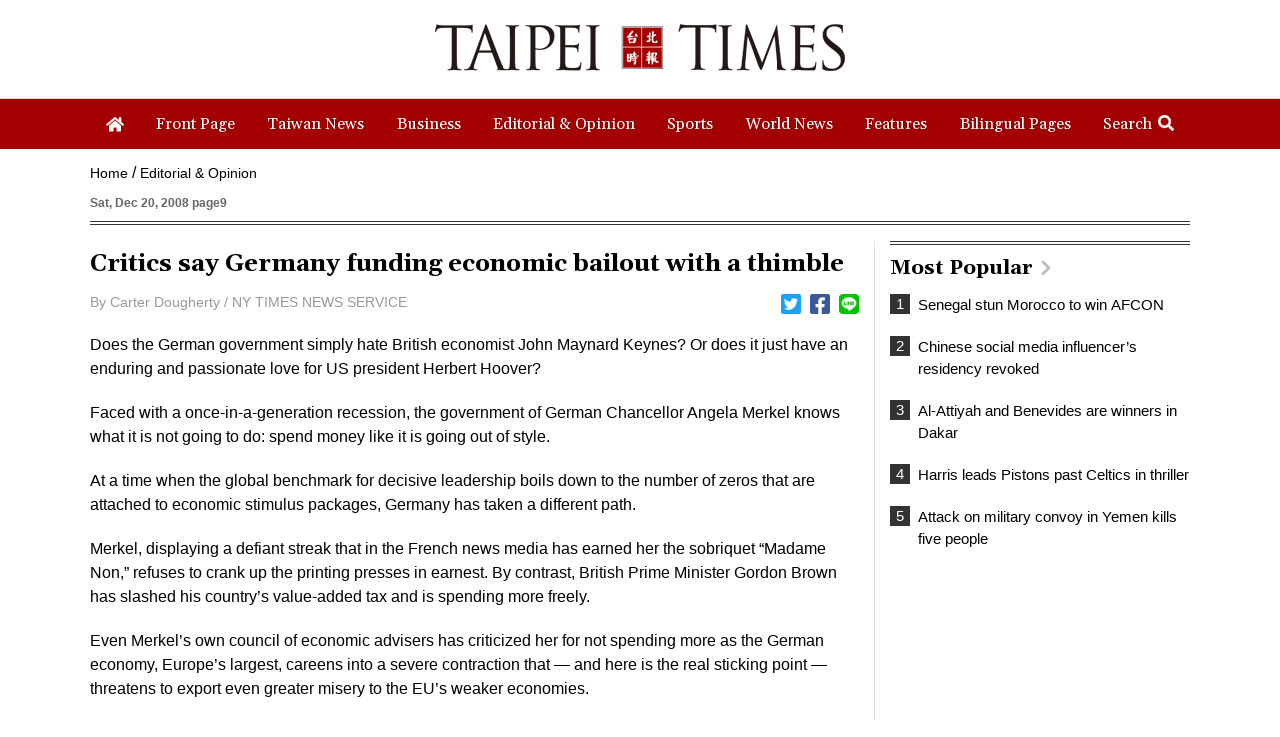

--- FILE ---
content_type: text/html; charset=UTF-8
request_url: https://www.taipeitimes.com/log/tt?a=1280&b=720&c=1280&d=720&e=&f=https%3A%2F%2Fwww.taipeitimes.com%2FNews%2Feditorials%2Farchives%2F2008%2F12%2F20%2F2003431558&g=Critics%20say%20Germany%20funding%20economic%20bailout%20with%20a%20thimble%20-%20Taipei%20Times&h=www.taipeitimes.com&i=Editorials&j=engpaper&k=2003431558&l=true&m=A&n=&o=1769272711729&tt=1769272711731&jsv=202002121&tt_guid=&ltn_device=&ltn_page=&ltn_area=&ltn_item=&ltn_elem=
body_size: -46
content:
ltncookies('tt_guid', '61p0000006711', 1800808712);

--- FILE ---
content_type: text/html; charset=utf-8
request_url: https://www.google.com/recaptcha/api2/aframe
body_size: 215
content:
<!DOCTYPE HTML><html><head><meta http-equiv="content-type" content="text/html; charset=UTF-8"></head><body><script nonce="EkuNbfuk5AKH0keytvUmUA">/** Anti-fraud and anti-abuse applications only. See google.com/recaptcha */ try{var clients={'sodar':'https://pagead2.googlesyndication.com/pagead/sodar?'};window.addEventListener("message",function(a){try{if(a.source===window.parent){var b=JSON.parse(a.data);var c=clients[b['id']];if(c){var d=document.createElement('img');d.src=c+b['params']+'&rc='+(localStorage.getItem("rc::a")?sessionStorage.getItem("rc::b"):"");window.document.body.appendChild(d);sessionStorage.setItem("rc::e",parseInt(sessionStorage.getItem("rc::e")||0)+1);localStorage.setItem("rc::h",'1769272713276');}}}catch(b){}});window.parent.postMessage("_grecaptcha_ready", "*");}catch(b){}</script></body></html>